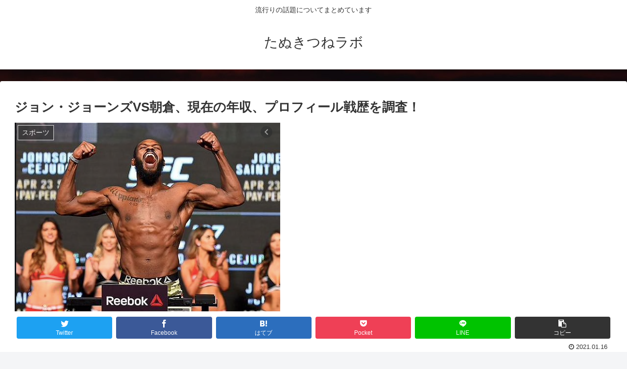

--- FILE ---
content_type: text/html; charset=utf-8
request_url: https://www.google.com/recaptcha/api2/aframe
body_size: 266
content:
<!DOCTYPE HTML><html><head><meta http-equiv="content-type" content="text/html; charset=UTF-8"></head><body><script nonce="p1vZi0tOQj0EiRJUg9gw-g">/** Anti-fraud and anti-abuse applications only. See google.com/recaptcha */ try{var clients={'sodar':'https://pagead2.googlesyndication.com/pagead/sodar?'};window.addEventListener("message",function(a){try{if(a.source===window.parent){var b=JSON.parse(a.data);var c=clients[b['id']];if(c){var d=document.createElement('img');d.src=c+b['params']+'&rc='+(localStorage.getItem("rc::a")?sessionStorage.getItem("rc::b"):"");window.document.body.appendChild(d);sessionStorage.setItem("rc::e",parseInt(sessionStorage.getItem("rc::e")||0)+1);localStorage.setItem("rc::h",'1769102378841');}}}catch(b){}});window.parent.postMessage("_grecaptcha_ready", "*");}catch(b){}</script></body></html>